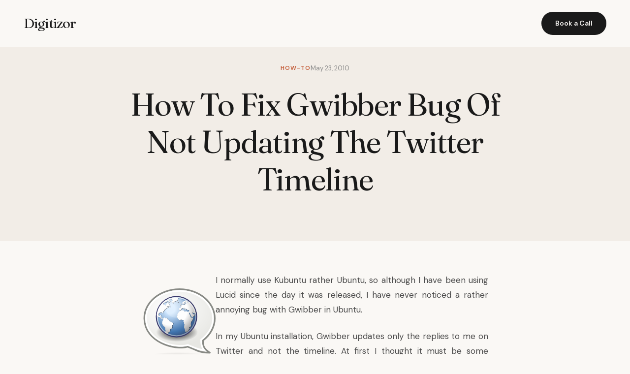

--- FILE ---
content_type: text/html; charset=UTF-8
request_url: https://digitizor.com/how-to-fix-gwibber-bug-of-not-updating-the-twitter-timeline/
body_size: 8333
content:
<!DOCTYPE html><html lang="en-US" prefix="og: https://ogp.me/ns#"><head><meta charset="UTF-8"><meta name="viewport" content="width=device-width, initial-scale=1.0"><title>How To Fix Gwibber Bug Of Not Updating The Twitter Timeline - Digitizor</title><meta name="description" content="I normally use Kubuntu rather Ubuntu, so although I have been using Lucid since the day it was released, I have never noticed a rather annoying bug with"/><meta name="robots" content="index, follow, max-snippet:-1, max-video-preview:-1, max-image-preview:large"/><link rel="canonical" href="https://digitizor.com/how-to-fix-gwibber-bug-of-not-updating-the-twitter-timeline/" /><meta property="og:locale" content="en_US" /><meta property="og:type" content="article" /><meta property="og:title" content="How To Fix Gwibber Bug Of Not Updating The Twitter Timeline - Digitizor" /><meta property="og:description" content="I normally use Kubuntu rather Ubuntu, so although I have been using Lucid since the day it was released, I have never noticed a rather annoying bug with" /><meta property="og:url" content="https://digitizor.com/how-to-fix-gwibber-bug-of-not-updating-the-twitter-timeline/" /><meta property="og:site_name" content="Digitizor" /><meta property="article:tag" content="bug" /><meta property="article:tag" content="fix" /><meta property="article:tag" content="gwibber" /><meta property="article:tag" content="ubuntu" /><meta property="article:section" content="How-To" /><meta property="og:image" content="https://digitizor.com/wp-content/uploads/2010/05/Menu_004.png" /><meta property="og:image:secure_url" content="https://digitizor.com/wp-content/uploads/2010/05/Menu_004.png" /><meta property="og:image:width" content="397" /><meta property="og:image:height" content="359" /><meta property="og:image:alt" content="How To Fix Gwibber Bug Of Not Updating The Twitter Timeline" /><meta property="og:image:type" content="image/png" /><meta property="article:published_time" content="2010-05-23T00:23:25+05:30" /><meta name="twitter:card" content="summary_large_image" /><meta name="twitter:title" content="How To Fix Gwibber Bug Of Not Updating The Twitter Timeline - Digitizor" /><meta name="twitter:description" content="I normally use Kubuntu rather Ubuntu, so although I have been using Lucid since the day it was released, I have never noticed a rather annoying bug with" /><meta name="twitter:image" content="https://digitizor.com/wp-content/uploads/2010/05/Menu_004.png" /><meta name="twitter:label1" content="Written by" /><meta name="twitter:data1" content="Ricky" /><meta name="twitter:label2" content="Time to read" /><meta name="twitter:data2" content="Less than a minute" /> <script type="application/ld+json" class="rank-math-schema-pro">{"@context":"https://schema.org","@graph":[{"@type":["Person","Organization"],"@id":"https://digitizor.com/#person","name":"Digitizor"},{"@type":"WebSite","@id":"https://digitizor.com/#website","url":"https://digitizor.com","name":"Digitizor","publisher":{"@id":"https://digitizor.com/#person"},"inLanguage":"en-US"},{"@type":"ImageObject","@id":"http://digitizor.com/wp-content/uploads/2010/05/gwibber-logo.png","url":"http://digitizor.com/wp-content/uploads/2010/05/gwibber-logo.png","width":"200","height":"200","inLanguage":"en-US"},{"@type":"WebPage","@id":"https://digitizor.com/how-to-fix-gwibber-bug-of-not-updating-the-twitter-timeline/#webpage","url":"https://digitizor.com/how-to-fix-gwibber-bug-of-not-updating-the-twitter-timeline/","name":"How To Fix Gwibber Bug Of Not Updating The Twitter Timeline - Digitizor","datePublished":"2010-05-23T00:23:25+05:30","dateModified":"2010-05-23T00:23:25+05:30","isPartOf":{"@id":"https://digitizor.com/#website"},"primaryImageOfPage":{"@id":"http://digitizor.com/wp-content/uploads/2010/05/gwibber-logo.png"},"inLanguage":"en-US"},{"@type":"Person","@id":"https://digitizor.com/author/kai_hiwatari/","name":"Ricky","url":"https://digitizor.com/author/kai_hiwatari/","image":{"@type":"ImageObject","@id":"https://secure.gravatar.com/avatar/e353155550255aa15785f5f0946b7057c1d66743866bd9b1d4037bff7f593640?s=96&amp;d=identicon&amp;r=g","url":"https://secure.gravatar.com/avatar/e353155550255aa15785f5f0946b7057c1d66743866bd9b1d4037bff7f593640?s=96&amp;d=identicon&amp;r=g","caption":"Ricky","inLanguage":"en-US"}},{"@type":"BlogPosting","headline":"How To Fix Gwibber Bug Of Not Updating The Twitter Timeline - Digitizor","datePublished":"2010-05-23T00:23:25+05:30","dateModified":"2010-05-23T00:23:25+05:30","articleSection":"How-To, Linux, Tips &amp; Tricks","author":{"@id":"https://digitizor.com/author/kai_hiwatari/","name":"Ricky"},"publisher":{"@id":"https://digitizor.com/#person"},"description":"I normally use Kubuntu rather Ubuntu, so although I have been using Lucid since the day it was released, I have never noticed a rather annoying bug with","name":"How To Fix Gwibber Bug Of Not Updating The Twitter Timeline - Digitizor","@id":"https://digitizor.com/how-to-fix-gwibber-bug-of-not-updating-the-twitter-timeline/#richSnippet","isPartOf":{"@id":"https://digitizor.com/how-to-fix-gwibber-bug-of-not-updating-the-twitter-timeline/#webpage"},"image":{"@id":"http://digitizor.com/wp-content/uploads/2010/05/gwibber-logo.png"},"inLanguage":"en-US","mainEntityOfPage":{"@id":"https://digitizor.com/how-to-fix-gwibber-bug-of-not-updating-the-twitter-timeline/#webpage"}}]}</script> <link rel='dns-prefetch' href='//fonts.googleapis.com' /><link rel="alternate" type="application/rss+xml" title="Digitizor &raquo; How To Fix Gwibber Bug Of Not Updating The Twitter Timeline Comments Feed" href="https://digitizor.com/how-to-fix-gwibber-bug-of-not-updating-the-twitter-timeline/feed/" /><link rel="alternate" title="oEmbed (JSON)" type="application/json+oembed" href="https://digitizor.com/wp-json/oembed/1.0/embed?url=https%3A%2F%2Fdigitizor.com%2Fhow-to-fix-gwibber-bug-of-not-updating-the-twitter-timeline%2F" /><link rel="alternate" title="oEmbed (XML)" type="text/xml+oembed" href="https://digitizor.com/wp-json/oembed/1.0/embed?url=https%3A%2F%2Fdigitizor.com%2Fhow-to-fix-gwibber-bug-of-not-updating-the-twitter-timeline%2F&#038;format=xml" /><style id='wp-img-auto-sizes-contain-inline-css'>img:is([sizes=auto i],[sizes^="auto," i]){contain-intrinsic-size:3000px 1500px}
/*# sourceURL=wp-img-auto-sizes-contain-inline-css */</style><link rel='stylesheet' id='genesis-blocks-style-css-css' href='https://digitizor.com/wp-content/cache/autoptimize/autoptimize_single_1c85fb853a400b4ce9ed8aef8f4aa44a.php?ver=1764979401' media='all' /><style id='wp-emoji-styles-inline-css'>img.wp-smiley, img.emoji {
		display: inline !important;
		border: none !important;
		box-shadow: none !important;
		height: 1em !important;
		width: 1em !important;
		margin: 0 0.07em !important;
		vertical-align: -0.1em !important;
		background: none !important;
		padding: 0 !important;
	}
/*# sourceURL=wp-emoji-styles-inline-css */</style><style id='wp-block-library-inline-css'>:root{--wp-block-synced-color:#7a00df;--wp-block-synced-color--rgb:122,0,223;--wp-bound-block-color:var(--wp-block-synced-color);--wp-editor-canvas-background:#ddd;--wp-admin-theme-color:#007cba;--wp-admin-theme-color--rgb:0,124,186;--wp-admin-theme-color-darker-10:#006ba1;--wp-admin-theme-color-darker-10--rgb:0,107,160.5;--wp-admin-theme-color-darker-20:#005a87;--wp-admin-theme-color-darker-20--rgb:0,90,135;--wp-admin-border-width-focus:2px}@media (min-resolution:192dpi){:root{--wp-admin-border-width-focus:1.5px}}.wp-element-button{cursor:pointer}:root .has-very-light-gray-background-color{background-color:#eee}:root .has-very-dark-gray-background-color{background-color:#313131}:root .has-very-light-gray-color{color:#eee}:root .has-very-dark-gray-color{color:#313131}:root .has-vivid-green-cyan-to-vivid-cyan-blue-gradient-background{background:linear-gradient(135deg,#00d084,#0693e3)}:root .has-purple-crush-gradient-background{background:linear-gradient(135deg,#34e2e4,#4721fb 50%,#ab1dfe)}:root .has-hazy-dawn-gradient-background{background:linear-gradient(135deg,#faaca8,#dad0ec)}:root .has-subdued-olive-gradient-background{background:linear-gradient(135deg,#fafae1,#67a671)}:root .has-atomic-cream-gradient-background{background:linear-gradient(135deg,#fdd79a,#004a59)}:root .has-nightshade-gradient-background{background:linear-gradient(135deg,#330968,#31cdcf)}:root .has-midnight-gradient-background{background:linear-gradient(135deg,#020381,#2874fc)}:root{--wp--preset--font-size--normal:16px;--wp--preset--font-size--huge:42px}.has-regular-font-size{font-size:1em}.has-larger-font-size{font-size:2.625em}.has-normal-font-size{font-size:var(--wp--preset--font-size--normal)}.has-huge-font-size{font-size:var(--wp--preset--font-size--huge)}.has-text-align-center{text-align:center}.has-text-align-left{text-align:left}.has-text-align-right{text-align:right}.has-fit-text{white-space:nowrap!important}#end-resizable-editor-section{display:none}.aligncenter{clear:both}.items-justified-left{justify-content:flex-start}.items-justified-center{justify-content:center}.items-justified-right{justify-content:flex-end}.items-justified-space-between{justify-content:space-between}.screen-reader-text{border:0;clip-path:inset(50%);height:1px;margin:-1px;overflow:hidden;padding:0;position:absolute;width:1px;word-wrap:normal!important}.screen-reader-text:focus{background-color:#ddd;clip-path:none;color:#444;display:block;font-size:1em;height:auto;left:5px;line-height:normal;padding:15px 23px 14px;text-decoration:none;top:5px;width:auto;z-index:100000}html :where(.has-border-color){border-style:solid}html :where([style*=border-top-color]){border-top-style:solid}html :where([style*=border-right-color]){border-right-style:solid}html :where([style*=border-bottom-color]){border-bottom-style:solid}html :where([style*=border-left-color]){border-left-style:solid}html :where([style*=border-width]){border-style:solid}html :where([style*=border-top-width]){border-top-style:solid}html :where([style*=border-right-width]){border-right-style:solid}html :where([style*=border-bottom-width]){border-bottom-style:solid}html :where([style*=border-left-width]){border-left-style:solid}html :where(img[class*=wp-image-]){height:auto;max-width:100%}:where(figure){margin:0 0 1em}html :where(.is-position-sticky){--wp-admin--admin-bar--position-offset:var(--wp-admin--admin-bar--height,0px)}@media screen and (max-width:600px){html :where(.is-position-sticky){--wp-admin--admin-bar--position-offset:0px}}

/*# sourceURL=wp-block-library-inline-css */</style><style id='global-styles-inline-css'>:root{--wp--preset--aspect-ratio--square: 1;--wp--preset--aspect-ratio--4-3: 4/3;--wp--preset--aspect-ratio--3-4: 3/4;--wp--preset--aspect-ratio--3-2: 3/2;--wp--preset--aspect-ratio--2-3: 2/3;--wp--preset--aspect-ratio--16-9: 16/9;--wp--preset--aspect-ratio--9-16: 9/16;--wp--preset--color--black: #000000;--wp--preset--color--cyan-bluish-gray: #abb8c3;--wp--preset--color--white: #ffffff;--wp--preset--color--pale-pink: #f78da7;--wp--preset--color--vivid-red: #cf2e2e;--wp--preset--color--luminous-vivid-orange: #ff6900;--wp--preset--color--luminous-vivid-amber: #fcb900;--wp--preset--color--light-green-cyan: #7bdcb5;--wp--preset--color--vivid-green-cyan: #00d084;--wp--preset--color--pale-cyan-blue: #8ed1fc;--wp--preset--color--vivid-cyan-blue: #0693e3;--wp--preset--color--vivid-purple: #9b51e0;--wp--preset--gradient--vivid-cyan-blue-to-vivid-purple: linear-gradient(135deg,rgb(6,147,227) 0%,rgb(155,81,224) 100%);--wp--preset--gradient--light-green-cyan-to-vivid-green-cyan: linear-gradient(135deg,rgb(122,220,180) 0%,rgb(0,208,130) 100%);--wp--preset--gradient--luminous-vivid-amber-to-luminous-vivid-orange: linear-gradient(135deg,rgb(252,185,0) 0%,rgb(255,105,0) 100%);--wp--preset--gradient--luminous-vivid-orange-to-vivid-red: linear-gradient(135deg,rgb(255,105,0) 0%,rgb(207,46,46) 100%);--wp--preset--gradient--very-light-gray-to-cyan-bluish-gray: linear-gradient(135deg,rgb(238,238,238) 0%,rgb(169,184,195) 100%);--wp--preset--gradient--cool-to-warm-spectrum: linear-gradient(135deg,rgb(74,234,220) 0%,rgb(151,120,209) 20%,rgb(207,42,186) 40%,rgb(238,44,130) 60%,rgb(251,105,98) 80%,rgb(254,248,76) 100%);--wp--preset--gradient--blush-light-purple: linear-gradient(135deg,rgb(255,206,236) 0%,rgb(152,150,240) 100%);--wp--preset--gradient--blush-bordeaux: linear-gradient(135deg,rgb(254,205,165) 0%,rgb(254,45,45) 50%,rgb(107,0,62) 100%);--wp--preset--gradient--luminous-dusk: linear-gradient(135deg,rgb(255,203,112) 0%,rgb(199,81,192) 50%,rgb(65,88,208) 100%);--wp--preset--gradient--pale-ocean: linear-gradient(135deg,rgb(255,245,203) 0%,rgb(182,227,212) 50%,rgb(51,167,181) 100%);--wp--preset--gradient--electric-grass: linear-gradient(135deg,rgb(202,248,128) 0%,rgb(113,206,126) 100%);--wp--preset--gradient--midnight: linear-gradient(135deg,rgb(2,3,129) 0%,rgb(40,116,252) 100%);--wp--preset--font-size--small: 13px;--wp--preset--font-size--medium: 20px;--wp--preset--font-size--large: 36px;--wp--preset--font-size--x-large: 42px;--wp--preset--spacing--20: 0.44rem;--wp--preset--spacing--30: 0.67rem;--wp--preset--spacing--40: 1rem;--wp--preset--spacing--50: 1.5rem;--wp--preset--spacing--60: 2.25rem;--wp--preset--spacing--70: 3.38rem;--wp--preset--spacing--80: 5.06rem;--wp--preset--shadow--natural: 6px 6px 9px rgba(0, 0, 0, 0.2);--wp--preset--shadow--deep: 12px 12px 50px rgba(0, 0, 0, 0.4);--wp--preset--shadow--sharp: 6px 6px 0px rgba(0, 0, 0, 0.2);--wp--preset--shadow--outlined: 6px 6px 0px -3px rgb(255, 255, 255), 6px 6px rgb(0, 0, 0);--wp--preset--shadow--crisp: 6px 6px 0px rgb(0, 0, 0);}:where(.is-layout-flex){gap: 0.5em;}:where(.is-layout-grid){gap: 0.5em;}body .is-layout-flex{display: flex;}.is-layout-flex{flex-wrap: wrap;align-items: center;}.is-layout-flex > :is(*, div){margin: 0;}body .is-layout-grid{display: grid;}.is-layout-grid > :is(*, div){margin: 0;}:where(.wp-block-columns.is-layout-flex){gap: 2em;}:where(.wp-block-columns.is-layout-grid){gap: 2em;}:where(.wp-block-post-template.is-layout-flex){gap: 1.25em;}:where(.wp-block-post-template.is-layout-grid){gap: 1.25em;}.has-black-color{color: var(--wp--preset--color--black) !important;}.has-cyan-bluish-gray-color{color: var(--wp--preset--color--cyan-bluish-gray) !important;}.has-white-color{color: var(--wp--preset--color--white) !important;}.has-pale-pink-color{color: var(--wp--preset--color--pale-pink) !important;}.has-vivid-red-color{color: var(--wp--preset--color--vivid-red) !important;}.has-luminous-vivid-orange-color{color: var(--wp--preset--color--luminous-vivid-orange) !important;}.has-luminous-vivid-amber-color{color: var(--wp--preset--color--luminous-vivid-amber) !important;}.has-light-green-cyan-color{color: var(--wp--preset--color--light-green-cyan) !important;}.has-vivid-green-cyan-color{color: var(--wp--preset--color--vivid-green-cyan) !important;}.has-pale-cyan-blue-color{color: var(--wp--preset--color--pale-cyan-blue) !important;}.has-vivid-cyan-blue-color{color: var(--wp--preset--color--vivid-cyan-blue) !important;}.has-vivid-purple-color{color: var(--wp--preset--color--vivid-purple) !important;}.has-black-background-color{background-color: var(--wp--preset--color--black) !important;}.has-cyan-bluish-gray-background-color{background-color: var(--wp--preset--color--cyan-bluish-gray) !important;}.has-white-background-color{background-color: var(--wp--preset--color--white) !important;}.has-pale-pink-background-color{background-color: var(--wp--preset--color--pale-pink) !important;}.has-vivid-red-background-color{background-color: var(--wp--preset--color--vivid-red) !important;}.has-luminous-vivid-orange-background-color{background-color: var(--wp--preset--color--luminous-vivid-orange) !important;}.has-luminous-vivid-amber-background-color{background-color: var(--wp--preset--color--luminous-vivid-amber) !important;}.has-light-green-cyan-background-color{background-color: var(--wp--preset--color--light-green-cyan) !important;}.has-vivid-green-cyan-background-color{background-color: var(--wp--preset--color--vivid-green-cyan) !important;}.has-pale-cyan-blue-background-color{background-color: var(--wp--preset--color--pale-cyan-blue) !important;}.has-vivid-cyan-blue-background-color{background-color: var(--wp--preset--color--vivid-cyan-blue) !important;}.has-vivid-purple-background-color{background-color: var(--wp--preset--color--vivid-purple) !important;}.has-black-border-color{border-color: var(--wp--preset--color--black) !important;}.has-cyan-bluish-gray-border-color{border-color: var(--wp--preset--color--cyan-bluish-gray) !important;}.has-white-border-color{border-color: var(--wp--preset--color--white) !important;}.has-pale-pink-border-color{border-color: var(--wp--preset--color--pale-pink) !important;}.has-vivid-red-border-color{border-color: var(--wp--preset--color--vivid-red) !important;}.has-luminous-vivid-orange-border-color{border-color: var(--wp--preset--color--luminous-vivid-orange) !important;}.has-luminous-vivid-amber-border-color{border-color: var(--wp--preset--color--luminous-vivid-amber) !important;}.has-light-green-cyan-border-color{border-color: var(--wp--preset--color--light-green-cyan) !important;}.has-vivid-green-cyan-border-color{border-color: var(--wp--preset--color--vivid-green-cyan) !important;}.has-pale-cyan-blue-border-color{border-color: var(--wp--preset--color--pale-cyan-blue) !important;}.has-vivid-cyan-blue-border-color{border-color: var(--wp--preset--color--vivid-cyan-blue) !important;}.has-vivid-purple-border-color{border-color: var(--wp--preset--color--vivid-purple) !important;}.has-vivid-cyan-blue-to-vivid-purple-gradient-background{background: var(--wp--preset--gradient--vivid-cyan-blue-to-vivid-purple) !important;}.has-light-green-cyan-to-vivid-green-cyan-gradient-background{background: var(--wp--preset--gradient--light-green-cyan-to-vivid-green-cyan) !important;}.has-luminous-vivid-amber-to-luminous-vivid-orange-gradient-background{background: var(--wp--preset--gradient--luminous-vivid-amber-to-luminous-vivid-orange) !important;}.has-luminous-vivid-orange-to-vivid-red-gradient-background{background: var(--wp--preset--gradient--luminous-vivid-orange-to-vivid-red) !important;}.has-very-light-gray-to-cyan-bluish-gray-gradient-background{background: var(--wp--preset--gradient--very-light-gray-to-cyan-bluish-gray) !important;}.has-cool-to-warm-spectrum-gradient-background{background: var(--wp--preset--gradient--cool-to-warm-spectrum) !important;}.has-blush-light-purple-gradient-background{background: var(--wp--preset--gradient--blush-light-purple) !important;}.has-blush-bordeaux-gradient-background{background: var(--wp--preset--gradient--blush-bordeaux) !important;}.has-luminous-dusk-gradient-background{background: var(--wp--preset--gradient--luminous-dusk) !important;}.has-pale-ocean-gradient-background{background: var(--wp--preset--gradient--pale-ocean) !important;}.has-electric-grass-gradient-background{background: var(--wp--preset--gradient--electric-grass) !important;}.has-midnight-gradient-background{background: var(--wp--preset--gradient--midnight) !important;}.has-small-font-size{font-size: var(--wp--preset--font-size--small) !important;}.has-medium-font-size{font-size: var(--wp--preset--font-size--medium) !important;}.has-large-font-size{font-size: var(--wp--preset--font-size--large) !important;}.has-x-large-font-size{font-size: var(--wp--preset--font-size--x-large) !important;}
/*# sourceURL=global-styles-inline-css */</style><style id='classic-theme-styles-inline-css'>/*! This file is auto-generated */
.wp-block-button__link{color:#fff;background-color:#32373c;border-radius:9999px;box-shadow:none;text-decoration:none;padding:calc(.667em + 2px) calc(1.333em + 2px);font-size:1.125em}.wp-block-file__button{background:#32373c;color:#fff;text-decoration:none}
/*# sourceURL=/wp-includes/css/classic-themes.min.css */</style><link rel='stylesheet' id='digitzor-cto-fonts-css' href='https://fonts.googleapis.com/css2?family=Fraunces:ital,opsz,wght@0,9..144,300;0,9..144,400;0,9..144,500;0,9..144,600;1,9..144,400&#038;family=DM+Sans:wght@400;500;600;700&#038;display=swap' media='all' /><link rel='stylesheet' id='digitzor-cto-style-css' href='https://digitizor.com/wp-content/cache/autoptimize/autoptimize_single_cdc1dd137837b551c9ee71040bb5e9b0.php?ver=1.0.0' media='all' /><link rel="EditURI" type="application/rsd+xml" title="RSD" href="https://digitizor.com/xmlrpc.php?rsd" /><link rel='shortlink' href='https://digitizor.com/?p=7332' /></head><body class="wp-singular post-template-default single single-post postid-7332 single-format-standard wp-embed-responsive wp-theme-digitzor-cto"><header class="site-header"><div class="nav-container"> <a href="https://digitizor.com/" class="site-logo"> Digitizor </a><nav class="main-navigation" role="navigation" aria-label="Primary Navigation"></nav> <a href="#contact" class="nav-cta"> Book a Call </a> <button class="mobile-menu-toggle" aria-label="Toggle Menu"> ☰ </button></div></header><main id="main" class="site-main"><header class="single-post-header"><div class="container"><div class="single-post-meta"> <span class="insight-tag">How-To</span> <span class="insight-date">May 23, 2010</span></div><h1>How To Fix Gwibber Bug Of Not Updating The Twitter Timeline</h1></div></header><article class="single-post-content"><p style="text-align: justify;"><img decoding="async" class="alignleft size-full wp-image-7337" title="gwibber-logo" src="https://digitizor.com/wp-content/uploads/2010/05/gwibber-logo.png" alt="" width="150" height="150" />I normally use Kubuntu rather Ubuntu, so although I have been using Lucid since the day it was released, I have never noticed a rather annoying bug with Gwibber in Ubuntu.</p><p style="text-align: justify;">In my Ubuntu installation, Gwibber updates only the replies to me on Twitter and not the timeline. At first I thought it must be some setting with Gwibber, but I found out that it is a bug. Although the bug has not been fixed yet, here is a walk-around.<span id="more-7332"></span></p><p style="text-align: justify;">Basically, the is bug is just because of the default language used in Ubuntu.  Simply changing the default language will make Gwibber update the timeline again.</p><p style="text-align: justify;"><a href="https://digitizor.com/wp-content/uploads/2010/05/Menu_004.png"><img fetchpriority="high" decoding="async" class="aligncenter size-full wp-image-7333" title="Menu_004" src="https://digitizor.com/wp-content/uploads/2010/05/Menu_004.png" alt="" width="397" height="359" srcset="https://digitizor.com/wp-content/uploads/2010/05/Menu_004.png 397w, https://digitizor.com/wp-content/uploads/2010/05/Menu_004-300x271.png 300w" sizes="(max-width: 397px) 100vw, 397px" /></a>Go to <strong>System</strong> -&gt;<strong> Administration</strong> -&gt; <strong>Language Support</strong>.</p><p style="text-align: justify;"><a href="https://digitizor.com/wp-content/uploads/2010/05/Language-Text_005.png"><img decoding="async" class="alignnone size-medium wp-image-7334" title="Language &amp; Text_005" src="https://digitizor.com/wp-content/uploads/2010/05/Language-Text_005-300x243.png" alt="" width="300" height="243" srcset="https://digitizor.com/wp-content/uploads/2010/05/Language-Text_005-300x243.png 300w, https://digitizor.com/wp-content/uploads/2010/05/Language-Text_005.png 513w" sizes="(max-width: 300px) 100vw, 300px" /></a> <a href="https://digitizor.com/wp-content/uploads/2010/05/Language-Text_006.png"><img loading="lazy" decoding="async" class="alignnone size-medium wp-image-7335" title="Language &amp; Text_006" src="https://digitizor.com/wp-content/uploads/2010/05/Language-Text_006-300x243.png" alt="" width="300" height="243" srcset="https://digitizor.com/wp-content/uploads/2010/05/Language-Text_006-300x243.png 300w, https://digitizor.com/wp-content/uploads/2010/05/Language-Text_006.png 513w" sizes="auto, (max-width: 300px) 100vw, 300px" /></a></p><p style="text-align: justify;">In the <strong>Language &amp; Test window</strong> keep <strong>English (United States)</strong> at the top and click on <strong>Apply System-Wide</strong>. Go to the<strong> Text Tab</strong>, pick <strong>English (United States)</strong> from the drop down menu and click on Apply System-Wide.</p><p style="text-align: justify;"><a href="https://digitizor.com/wp-content/uploads/2010/05/Social-broadcast-messages_007.png"><img loading="lazy" decoding="async" class="aligncenter size-medium wp-image-7336" title="Social broadcast messages_007" src="https://digitizor.com/wp-content/uploads/2010/05/Social-broadcast-messages_007-246x300.png" alt="" width="246" height="300" srcset="https://digitizor.com/wp-content/uploads/2010/05/Social-broadcast-messages_007-246x300.png 246w, https://digitizor.com/wp-content/uploads/2010/05/Social-broadcast-messages_007.png 502w" sizes="auto, (max-width: 246px) 100vw, 246px" /></a></p><p style="text-align: justify;">The next time you login, Gwibber should update the timeline.</p><div class="post-tags"> <a href="https://digitizor.com/tag/bug/" class="industry-chip">bug</a> <a href="https://digitizor.com/tag/fix/" class="industry-chip">fix</a> <a href="https://digitizor.com/tag/gwibber/" class="industry-chip">gwibber</a> <a href="https://digitizor.com/tag/ubuntu/" class="industry-chip">ubuntu</a></div></article><section class="cta-section" id="contact"><div class="cta-container"><h2>If this sounds like your situation, let&#039;s talk</h2><p>No pitch decks. No sales process. Just a conversation about what you&#039;re dealing with and whether I can help.</p> <a href="https://calendly.com/debjit-saha/" class="btn-primary"> Book a 30-minute call → </a></div></section></main><footer class="site-footer"><div class="footer-container"><div class="footer-brand"> <a href="https://digitizor.com/" class="site-logo"> Digitizor </a><p>Your guide to everything Technology.</p></div><div class="footer-column"><h4>Services</h4></div><div class="footer-column"><h4>Resources</h4><ul class="footer-extra-links"><li><a href="https://digitizor.com/archives/">Archives</a></li></ul></div><div class="footer-column"><h4>Industries</h4></div></div><div class="footer-bottom"><p>&copy; 2026 Digitizor. All rights reserved.</p><div class="footer-social"></div></div></footer> <script type="speculationrules">{"prefetch":[{"source":"document","where":{"and":[{"href_matches":"/*"},{"not":{"href_matches":["/wp-*.php","/wp-admin/*","/wp-content/uploads/*","/wp-content/*","/wp-content/plugins/*","/wp-content/themes/digitzor-cto/*","/*\\?(.+)"]}},{"not":{"selector_matches":"a[rel~=\"nofollow\"]"}},{"not":{"selector_matches":".no-prefetch, .no-prefetch a"}}]},"eagerness":"conservative"}]}</script> <script defer src="[data-uri]"></script> <script defer src="https://digitizor.com/wp-content/cache/autoptimize/autoptimize_single_721ed07ba74a64b4f5b3e7979ca99bae.php?ver=1764979401" id="genesis-blocks-dismiss-js-js"></script> <script defer src="https://digitizor.com/wp-content/cache/autoptimize/autoptimize_single_cf241ce1e1ff1195c32a182fd7ac0471.php?ver=1.0.0" id="digitzor-cto-script-js"></script> <script defer src="https://digitizor.com/wp-content/cache/autoptimize/autoptimize_single_20b3b806e556954dbacaf87d635d399d.php?ver=3.3.7" id="page-links-to-js"></script> <script id="wp-emoji-settings" type="application/json">{"baseUrl":"https://s.w.org/images/core/emoji/17.0.2/72x72/","ext":".png","svgUrl":"https://s.w.org/images/core/emoji/17.0.2/svg/","svgExt":".svg","source":{"concatemoji":"https://digitizor.com/wp-includes/js/wp-emoji-release.min.js?ver=6.9"}}</script> <script type="module">/*! This file is auto-generated */
const a=JSON.parse(document.getElementById("wp-emoji-settings").textContent),o=(window._wpemojiSettings=a,"wpEmojiSettingsSupports"),s=["flag","emoji"];function i(e){try{var t={supportTests:e,timestamp:(new Date).valueOf()};sessionStorage.setItem(o,JSON.stringify(t))}catch(e){}}function c(e,t,n){e.clearRect(0,0,e.canvas.width,e.canvas.height),e.fillText(t,0,0);t=new Uint32Array(e.getImageData(0,0,e.canvas.width,e.canvas.height).data);e.clearRect(0,0,e.canvas.width,e.canvas.height),e.fillText(n,0,0);const a=new Uint32Array(e.getImageData(0,0,e.canvas.width,e.canvas.height).data);return t.every((e,t)=>e===a[t])}function p(e,t){e.clearRect(0,0,e.canvas.width,e.canvas.height),e.fillText(t,0,0);var n=e.getImageData(16,16,1,1);for(let e=0;e<n.data.length;e++)if(0!==n.data[e])return!1;return!0}function u(e,t,n,a){switch(t){case"flag":return n(e,"\ud83c\udff3\ufe0f\u200d\u26a7\ufe0f","\ud83c\udff3\ufe0f\u200b\u26a7\ufe0f")?!1:!n(e,"\ud83c\udde8\ud83c\uddf6","\ud83c\udde8\u200b\ud83c\uddf6")&&!n(e,"\ud83c\udff4\udb40\udc67\udb40\udc62\udb40\udc65\udb40\udc6e\udb40\udc67\udb40\udc7f","\ud83c\udff4\u200b\udb40\udc67\u200b\udb40\udc62\u200b\udb40\udc65\u200b\udb40\udc6e\u200b\udb40\udc67\u200b\udb40\udc7f");case"emoji":return!a(e,"\ud83e\u1fac8")}return!1}function f(e,t,n,a){let r;const o=(r="undefined"!=typeof WorkerGlobalScope&&self instanceof WorkerGlobalScope?new OffscreenCanvas(300,150):document.createElement("canvas")).getContext("2d",{willReadFrequently:!0}),s=(o.textBaseline="top",o.font="600 32px Arial",{});return e.forEach(e=>{s[e]=t(o,e,n,a)}),s}function r(e){var t=document.createElement("script");t.src=e,t.defer=!0,document.head.appendChild(t)}a.supports={everything:!0,everythingExceptFlag:!0},new Promise(t=>{let n=function(){try{var e=JSON.parse(sessionStorage.getItem(o));if("object"==typeof e&&"number"==typeof e.timestamp&&(new Date).valueOf()<e.timestamp+604800&&"object"==typeof e.supportTests)return e.supportTests}catch(e){}return null}();if(!n){if("undefined"!=typeof Worker&&"undefined"!=typeof OffscreenCanvas&&"undefined"!=typeof URL&&URL.createObjectURL&&"undefined"!=typeof Blob)try{var e="postMessage("+f.toString()+"("+[JSON.stringify(s),u.toString(),c.toString(),p.toString()].join(",")+"));",a=new Blob([e],{type:"text/javascript"});const r=new Worker(URL.createObjectURL(a),{name:"wpTestEmojiSupports"});return void(r.onmessage=e=>{i(n=e.data),r.terminate(),t(n)})}catch(e){}i(n=f(s,u,c,p))}t(n)}).then(e=>{for(const n in e)a.supports[n]=e[n],a.supports.everything=a.supports.everything&&a.supports[n],"flag"!==n&&(a.supports.everythingExceptFlag=a.supports.everythingExceptFlag&&a.supports[n]);var t;a.supports.everythingExceptFlag=a.supports.everythingExceptFlag&&!a.supports.flag,a.supports.everything||((t=a.source||{}).concatemoji?r(t.concatemoji):t.wpemoji&&t.twemoji&&(r(t.twemoji),r(t.wpemoji)))});
//# sourceURL=https://digitizor.com/wp-includes/js/wp-emoji-loader.min.js</script> <script defer src="https://static.cloudflareinsights.com/beacon.min.js/vcd15cbe7772f49c399c6a5babf22c1241717689176015" integrity="sha512-ZpsOmlRQV6y907TI0dKBHq9Md29nnaEIPlkf84rnaERnq6zvWvPUqr2ft8M1aS28oN72PdrCzSjY4U6VaAw1EQ==" data-cf-beacon='{"version":"2024.11.0","token":"14761492dced4c208467a0bf42981ded","r":1,"server_timing":{"name":{"cfCacheStatus":true,"cfEdge":true,"cfExtPri":true,"cfL4":true,"cfOrigin":true,"cfSpeedBrain":true},"location_startswith":null}}' crossorigin="anonymous"></script>
</body></html>
<!--Cached using Nginx-Helper on 2026-01-31 15:10:05. It took 92 queries executed in 0.451 seconds.-->
<!--Visit http://wordpress.org/extend/plugins/nginx-helper/faq/ for more details-->